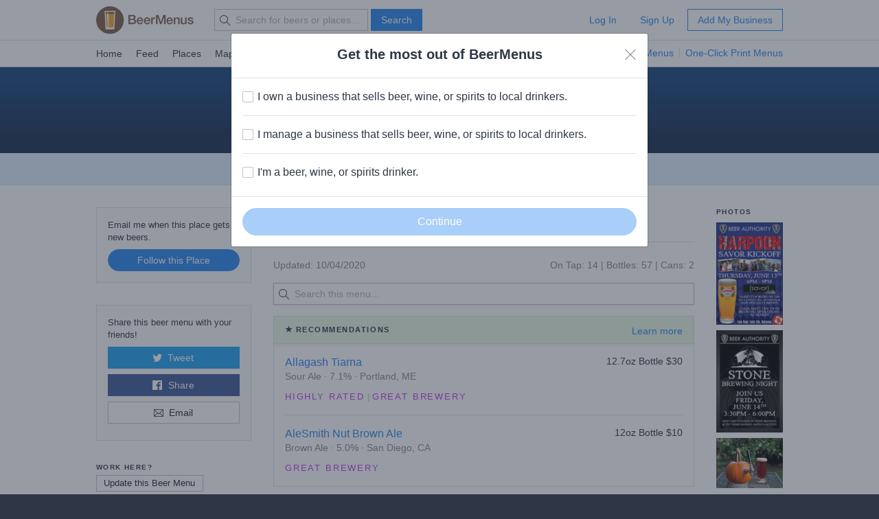

--- FILE ---
content_type: text/html; charset=utf-8
request_url: https://www.beermenus.com/places/4418-beer-authority
body_size: 8364
content:
<!DOCTYPE html>
<html>
  <head>
    
    <title>Beer Authority Bar - Beer Menu - New York, NY</title>
    <meta name="description" content="View full beer menu with prices for Beer Authority bar, including 14 taps, 57 bottles, and 2 cans." />
    <link rel="canonical" href="https://www.beermenus.com/places/4418-beer-authority" />
    <meta name="twitter:card" content="summary" />
<meta name="twitter:site" content="@BeerMenus" />
<meta name="twitter:title" content="See Beer Authority's full beer list on BeerMenus" />
<meta name="twitter:description" content="On Tap: 14 | Bottles: 57 | Cans: 2" />
<meta name="twitter:app:name:iphone" content="BeerMenus - Find Great Beer" />
<meta name="twitter:app:id:iphone" content="917882057" />
<meta name="twitter:app:url:iphone" content="beermenus://places/4418-beer-authority" />
<meta name="twitter:app:name:googleplay" content="BeerMenus - Find Great Beer">
<meta name="twitter:app:id:googleplay" content="com.beermenus.beermenus">
<meta name="twitter:image" content="https://www.beermenus.com/assets/sprites/logo.png">

      <meta property="og:url" content="https://www.beermenus.com/places/4418-beer-authority" />
<meta property="og:type" content="website" />
<meta property="og:title" content="See Beer Authority's full beer list on BeerMenus" />
<meta property="og:description" content="On Tap: 14 | Bottles: 57 | Cans: 2" />
<meta property="og:image" content="https://www.beermenus.com/assets/sprites/logo.png" />
<meta property="fb:app_id" content="102382313187511" />

    <link rel="shortcut icon" href="https://d32xt43lw1ad7n.cloudfront.net/assets/favicons/favicon-e52c4a5a63b7cfda40675c165a43dddf098171e87e90099b2fff77e99c724ca0.ico">
<link rel="icon" type="image/png" href="https://d32xt43lw1ad7n.cloudfront.net/assets/favicons/android-chrome-192x192-d5c6faf03065e82c1acc374dce618753b478bae31ca5590dc84afcbe5727d70b.png" sizes="192x192">
<link rel="icon" type="image/png" href="https://d32xt43lw1ad7n.cloudfront.net/assets/favicons/favicon-194x194-31f2bdcccb6825e63d5b57e635b438a12d92ba72a32271a12f6bf62241233c36.png" sizes="194x194">

    <link rel="stylesheet" href="https://d32xt43lw1ad7n.cloudfront.net/assets/desktop-bbab6c4f902bcd6633e6330fdbe9a115bf5da6f4d59175dbe20d2afae68a4ef7.css" media="screen" />
    <link rel="stylesheet" href="https://d32xt43lw1ad7n.cloudfront.net/assets/desktop-bundle-a8dae8a03e7ccdd91b926967217df9a2f4f00467cad0ec1ad8028e398f023d8b.css" media="screen" />
    <script src="https://d32xt43lw1ad7n.cloudfront.net/assets/desktop-bundle-8b0058516c92e0c1a3b552ea277f9d48d015b1429a267950d748e196996d000a.js" data-turbo-track="reload" type="module"></script>
    <meta name="action-cable-url" content="wss://www.beermenus.com/cable" />
    <meta name="csrf-param" content="authenticity_token" />
<meta name="csrf-token" content="S-3i08Z-DrbRLhPMmZsHdfu_0Q-JEyWAFKeMwMolNRpeQHWsho1ZZS8oxqxqomIXz8zoVozdj8bBB3OKcfDVkA" />
    
    <meta name="amplitude-key" content="439671aa444f7cd88e2dfabd7edeb7a5" />

    
    <script defer data-domain="beermenus.com" src="https://plausible.io/js/script.js"></script>
    <script src="https://challenges.cloudflare.com/turnstile/v0/api.js?onload=securityWidgetCb" defer></script>

    
  </head>
  <body class="web" style="height: auto;">
    <div data-controller="honeybadger"></div>
    
    
    <div id="header" class="header header-signed-out">
  <div class="header-main">
    <div class="content-inner">
      <div class="pure-g">
        <div class="pure-u-1-6">
          <a class="logo" href="/">BEERMENUS</a>
        </div>
          <div class="pure-u-1-3 header-search">
              <form action="/search" method="get" class="pure-form search-form">
                <label class="pure-icon pure-icon-search" for="search-input"></label>
                <input type="text" name="q" id="search-input" class="pure-input search-input"
                  placeholder="Search for beers or places..." value="">
                <button type="submit" class="pure-button pure-button-primary" id="search-button">Search</button>
              </form>
          </div>

          <div class="pure-u-1-2 header-account">
              <a rel="nofollow" class="pure-button pure-button-naked" href="/sessions/new">Log In</a>
              <a class="pure-button pure-button-naked" href="/join">Sign Up</a>
              <a class="pure-button pure-button-primary-outline" href="/places/new?ref=d_header_u2">Add My Business</a>
          </div>
      </div>
    </div>
  </div>

    <div class="header-nav">
      <div class="content-inner">
        <div class="header-browse">
          <a href="/">Home</a>
          <a href="/my_feed">Feed</a>
          <a href="/places">Places</a>
          <a href="/large_map">Map</a>
          <a href="/events">Events</a>
          <a href="/specials">Specials</a>
          <a href="/brave-new-bar">Brave New Bar</a>
        </div>

          <p class="header-help header-lp-links">
            <span class="pure-badge pure-badge-small">NEW</span>
            <a class="first pl-0 ml-tinier" href="/digital-beer-boards?ref=d_header_u2">TV Menus</a>
            <a href="/print-menus?ref=d_header_u2">One-Click Print Menus</a>
          </p>
      </div>
    </div>
</div>

    <div id="global-messages">



</div>
    
    
<div data-controller="structured-data" data-structured-data-path="/api/internal/structured_data/place/4418"></div>

<div class="content">


  <div class="splash blue text-white">
    <div class="content-inner text-center">
      <h1 class="mb-0 text-bigger">
        Beer Authority
      </h1>
      <p class="place-in mb-0 text-white" id="geo-form">
    Bar
    <span class="text-white">in</span>
    <a href="/cities/2425-new-york-ny">New York, NY</a>
</p>

      
    </div>
  </div>

    <div class="background-light-blue bb b-light-blue">
      <div class="content-inner pt-less-small pb-less-small text-center">
        <p class="mt-0 mb-0">
          🥘 We sell food to-go.
          
        </p>
      </div>
    </div>

  <div class="content-inner content-inner-surround">
    <div class="pure-g">
      <div class="pure-u-1-4 caption">
        <div class="pure-card background-light-gray mb-big">
            <p class="caption-small mb-small">Email me when this place gets new beers.</p>
          <div class="action">
            
<div class="follow-place-4418">

    <form class="x-follow" id="new_place_relationship" action="/place_relationships" accept-charset="UTF-8" data-remote="true" method="post">
      <input value="4418" autocomplete="off" type="hidden" name="place_relationship[bar_id]" id="place_relationship_bar_id" />
      <input type="hidden" name="list" id="list" value="false" autocomplete="off" />
      <button name="button" type="submit" class="pure-button pure-button-primary pure-button-round pure-button-1" data-disable-with="Following...">
        Follow this Place
</button></form></div>
          </div>
        </div>

        <div class="mb-big">
            <div class="pure-card background-light-gray" id="social-buttons">
      <p class="caption-small mb-small">Share this beer menu with your friends!</p>

      <a data-source="twitter" data-event-type="MenuSharesViaTwitter" data-bar-id="4418" class="trackable" href="https://twitter.com/intent/tweet?text=Check+out+Beer+Authority%27s+awesome+beer+list%21+&amp;original_referer=https%3A%2F%2Fwww.beermenus.com%2Fplaces%2F4418-beer-authority&amp;url=https%3A%2F%2Fwww.beermenus.com%2Fplaces%2F4418-beer-authority%3Futm_medium%3Dmenu-share%26utm_source%3Dtwitter&amp;via=BeerMenus">
  <button class="pure-button pure-button-1 pure-button-twitter mb-small">
  <span class="pure-icon button-icon button-icon-left pure-icon-twitter"></span>
    Tweet
  </button>
</a>
      <a data-source="facebook" data-event-type="MenuSharesViaFacebook" data-bar-id="4418" class="trackable" href="https://www.facebook.com/sharer/sharer.php?quote=Check+out+Beer+Authority%27s+awesome+beer+list%21+&amp;u=https%3A%2F%2Fwww.beermenus.com%2Fplaces%2F4418-beer-authority%3Futm_medium%3Dmenu-share%26utm_source%3Dfacebook&amp;redirect_uri=https%3A%2F%2Fwww.beermenus.com%2Fplaces%2F4418-beer-authority&amp;app_id=102382313187511">
  <button class="pure-button pure-button-1 pure-button-facebook mb-small">
  <span class="pure-icon button-icon button-icon-left pure-icon-facebook"></span>
    Share
  </button>
</a>
      <a data-source="email" data-event-type="MenuSharesViaEmail" data-bar-id="4418" class="trackable" href="mailto:?subject=Check out Beer Authority&#39;s beer list! &amp;body=I just saw Beer Authority&#39;s beer list on BeerMenus. It looks awesome!%0A%0A%0Ahttps://www.beermenus.com/places/4418-beer-authority?utm_campaign=social_buttons.email">
  <button class="pure-button pure-button-1 pure-button-email mb-small">
  <span class="pure-icon button-icon button-icon-left pure-icon-email"></span>
    Email
  </button>
</a>
  </div>

  <script>
//<![CDATA[
function execute_smkdzvwt() {
  
  var eventName = "Clicked Share Place";
  var platform = 'Desktop';
  var cookieName = 'clicked_social_button';

  document.querySelectorAll("#social-buttons a").forEach(button => {
    button.addEventListener('click', () => {
      // show the promo again if no clicks within 60 days
      var now = new Date();
      var time = now.getTime();
      var expireTime = time + 5184000000; // ms in 2 months
      now.setTime(expireTime);
      document.cookie = cookieName + '=true;expires=' + now.toGMTString();

      var source = button.dataset.source;
      BeerMenus.Analytics.track(eventName, {
        source: source,
        platform: platform
      });
    })
  });

}
if (document.readyState == 'loading') {
  document.addEventListener('DOMContentLoaded', execute_smkdzvwt)
} else {
  execute_smkdzvwt()
}

//]]>
</script>

        </div>

          <div class="mb-big">
            <h4 class="small-caps mb-tiny">Work here?</h4>
            <p>
              <a rel="nofollow" class="pure-button pure-button-small" href="/places/4418-beer-authority/management_requests/new">Update this Beer Menu</a>
            </p>
          </div>


        <div class="mb-big place-info">
          <h4 class="small-caps mb-small">Place Info</h4>
          <iframe width="226" height="190" frameborder="0" src="https://www.google.com/maps/embed/v1/place?key=AIzaSyA9XrASM_tPt9ELCVoZ33ZfS5lpM2Nmlew&amp;q=place_id:ChIJV_cNzKxZwokRBSm9L1iY3Vg"></iframe>

          <ul class="pure-list pure-list-short">
              <li class="pure-list-item lead-by-icon">
                <span class="pure-icon pure-icon-map"></span>
                  Bar &middot;
                <a class="trackable" data-event-type="MapClicks" data-bar-id="4418" href="https://maps.google.com/maps?q=300 West 40th Street, New York, NY 10018">300 West 40th Street, New York, NY 10018</a>
              </li>
              <li class="pure-list-item lead-by-icon">
                <span class="pure-icon pure-icon-link"></span>
                <span><a class="trackable" data-event-type="WebsiteClicks" data-bar-id="4418" href="http://www.beerauthoritynyc.com">www.beerauthority...</a></span>
              </li>
              <li class="pure-list-item lead-by-icon">
                <span class="pure-icon pure-icon-phone"></span>
                <span>(212) 510-8415</span>
              </li>
            <li class='pure-list-item lead-by-icon ml-0'><span class='pure-icon-time'></span><div class='pure-g pure-g-small-gutter'><div class='pure-u-2-5 mb-tiny'>Mon &ndash; Sun</div><div class='pure-u-3-5 mb-tiny'>11am &ndash; 12am</div></div></li>
          </ul>
        </div>

      </div>

      <div class="pure-u-5-8">
        
        

        <div id="menu" data-controller="tabs" >
          <ul class="pure-tabs mb-biggish sticky background-white pt-less-small" data-controller="sticky">
            <li class="pure-tabs-item" data-tabs-target="tab" data-action="click-&gt;tabs#change" data-hash="menu"><a href="#">Beer Menu</a></li>
            <li class="pure-tabs-item" data-tabs-target="tab" data-action="click-&gt;tabs#change" data-hash="logged">
              <a href="">
                Logged <span class="pure-tabs-count">0</span>
</a></li>            <li class="pure-tabs-item" data-tabs-target="tab" data-action="click-&gt;tabs#change" data-hash="events">
              <a href="">
                Events <span class="pure-tabs-count">0</span>
</a></li>            <li class="pure-tabs-item" data-tabs-target="tab" data-action="click-&gt;tabs#change" data-hash="claim"><a href="#">Work here?</a></li>
          </ul>

          <div class="hidden" data-tabs-target="panel" data-hash="menu">
              <div class="pure-g caption text-gray mb">
  <div class="pure-u-1-3">
    <span>Updated: 10/04/2020</span>
  </div>
  <div class="pure-u-2-3 text-right">
    On Tap: 14 <span class='soft'>|</span> Bottles: 57 <span class='soft'>|</span> Cans: 2
  </div>
</div>

              
<div id="menu-search" class="mt-0 header-search" data-controller="menu-search" data-menu-search-bar-id="4418" data-menu-search-scroll-offset="64" data-menu-search-is-edit="false" data-menu-search-buying-enabled="false" data-menu-search-edit-order="false" data-menu-search-edit-menu-version="10">
  <div class="pure-form search-form  mb ">
    <input type="text" name="query" id="query" class="pure-input pure-input-1 search-input box-shadow-light" placeholder="Search this menu..." data-menu-search-target="search" />
    <label class="pure-icon pure-icon-search"></label>
  </div>

    <div data-menu-search-target="beerTemplate" class="hidden caption pt-small pb-0 bb">
      <div class="pure-g">
        <div class="pure-u-1-2 pl-biggish mb-small">
          <strong data-ref="name" class="block mb-0"></strong>
          <span data-ref="meta" class="text-gray"></span>
        </div>
        <div class="pure-u-1-2 mb-tiny">
          <div data-ref="servings"></div>
        </div>
      </div>
    </div>

    <div data-menu-search-target="servingTemplate" class="hidden mb-tiny">
      <span data-ref="availability" class="availability">
        <span class="pure-icon pure-icon-lock hidden"></span>
        <span class="pure-icon pure-icon-announcement hidden"></span>
      </span>
      <span data-ref="details"></span>
    </div>
</div>
              

                  
  <ul class="pure-list pure-list-card pure-list-featured">
    <lh>
      <span class="pure-icon pure-icon-star"></span>
      Recommendations
      <span class="float-right caption">
        <a href="https://www.beermenus.com/blog/227-beer-recommendations-beta">Learn more</a>
      </span>
</lh>    
<li class="pure-list-item">
  <div class="pure-g">
    <div class="pure-u-2-3">
      <h3 class="mb-0 text-normal">
        
          <a href="/beers/42555-allagash-tiarna">Allagash Tiarna</a>
      </h3>
      <p class="caption text-gray mb-0">
        Sour Ale &middot 7.1% &middot Portland, ME
</p>    </div>
    <div class="pure-u-1-3">
        <p class="caption text-right mb-0">12.7oz Bottle $30</p>
    </div>
  </div>
  <div class="mt-small"><span class="text-purple caption-small small-caps small-caps-normal">Highly rated</span><span class="caption-small text-lighter-gray ml-tiny mr-tiny">|</span><span class="text-purple caption-small small-caps small-caps-normal">Great brewery</span></div>
</li>

<li class="pure-list-item">
  <div class="pure-g">
    <div class="pure-u-2-3">
      <h3 class="mb-0 text-normal">
        
          <a href="/beers/21191-alesmith-nut-brown-ale">AleSmith Nut Brown Ale</a>
      </h3>
      <p class="caption text-gray mb-0">
        Brown Ale &middot 5.0% &middot San Diego, CA
</p>    </div>
    <div class="pure-u-1-3">
        <p class="caption text-right mb-0">12oz Bottle $10</p>
    </div>
  </div>
  <div class="mt-small"><span class="text-purple caption-small small-caps small-caps-normal">Great brewery</span></div>
</li>

  </ul>


                  

  
<ul id="on_tap" data-controller="select-all" data-sortable-target="container" data-bulk-move-target="section" data-sortable-url="/places/4418-beer-authority/servings/reorder.js" data-sortable-data-key="serving_ids" class="pure-list pure-list-card">
  <lh>
    On Tap
</lh>

    
<li class="pure-list-item">
  <div class="pure-g">
    <div class="pure-u-2-3">
      <h3 class="mb-0 text-normal">
        
          <a href="/beers/380268-alewife-maps-of-reality">Alewife Maps Of Reality</a>
      </h3>
      <p class="caption text-gray mb-0">
        Session IPA &middot 5.0% &middot Long Island City, NY
</p>    </div>
    <div class="pure-u-1-3">
        <p class="caption text-right mb-0">Draft</p>
    </div>
  </div>
  
</li>

<li class="pure-list-item">
  <div class="pure-g">
    <div class="pure-u-2-3">
      <h3 class="mb-0 text-normal">
        
          <a href="/beers/123779-catskill-darbee-s-irresistible">Catskill Darbee&#39;s Irresistible</a>
      </h3>
      <p class="caption text-gray mb-0">
        American Pale Ale &middot 6.2% &middot Livingston Manor, NY
</p>    </div>
    <div class="pure-u-1-3">
        <p class="caption text-right mb-0">Draft</p>
    </div>
  </div>
  
</li>

<li class="pure-list-item">
  <div class="pure-g">
    <div class="pure-u-2-3">
      <h3 class="mb-0 text-normal">
        
          <a href="/beers/332540-city-roots-original-dry-cider">City Roots Original Dry Cider</a>
      </h3>
      <p class="caption text-gray mb-0">
        Cider &middot 4.8% &middot Boston, MA
</p>    </div>
    <div class="pure-u-1-3">
        <p class="caption text-right mb-0">Draft</p>
    </div>
  </div>
  
</li>

<li class="pure-list-item">
  <div class="pure-g">
    <div class="pure-u-2-3">
      <h3 class="mb-0 text-normal">
        
          <a href="/beers/40-delirium-tremens">Delirium Tremens</a>
      </h3>
      <p class="caption text-gray mb-0">
        Belgian Strong Ale &middot 8.5% &middot Melle, Belgium
</p>    </div>
    <div class="pure-u-1-3">
        <p class="caption text-right mb-0">12oz Draft $9</p>
    </div>
  </div>
  
</li>

<li class="pure-list-item">
  <div class="pure-g">
    <div class="pure-u-2-3">
      <h3 class="mb-0 text-normal">
        
          <a href="/beers/276247-five-boroughs-tiny-juicy">Five Boroughs Tiny Juicy</a>
      </h3>
      <p class="caption text-gray mb-0">
        Session IPA &middot 4.2% &middot Brooklyn, New York
</p>    </div>
    <div class="pure-u-1-3">
        <p class="caption text-right mb-0">Draft</p>
    </div>
  </div>
  
</li>

<li class="pure-list-item">
  <div class="pure-g">
    <div class="pure-u-2-3">
      <h3 class="mb-0 text-normal">
        
          <a href="/beers/255277-founders-solid-gold">Founders Solid Gold</a>
      </h3>
      <p class="caption text-gray mb-0">
        Premium Lager &middot 4.4% &middot Grand Rapids, MI
</p>    </div>
    <div class="pure-u-1-3">
        <p class="caption text-right mb-0">Draft</p>
    </div>
  </div>
  
</li>

<li class="pure-list-item">
  <div class="pure-g">
    <div class="pure-u-2-3">
      <h3 class="mb-0 text-normal">
        
          <a href="/beers/279665-guinness-draught">Guinness Draught</a>
      </h3>
      <p class="caption text-gray mb-0">
        Stout &middot 4.2% &middot Dublin, Ireland
</p>    </div>
    <div class="pure-u-1-3">
        <p class="caption text-right mb-0">16oz Draft $8</p>
    </div>
  </div>
  
</li>

<li class="pure-list-item">
  <div class="pure-g">
    <div class="pure-u-2-3">
      <h3 class="mb-0 text-normal">
        
          <a href="/beers/749-hofbr-u-oktoberfest-lager">Hofbräu Oktoberfest Lager</a>
      </h3>
      <p class="caption text-gray mb-0">
        Oktoberfest &middot 6.3% &middot München, Germany
</p>    </div>
    <div class="pure-u-1-3">
        <p class="caption text-right mb-0">Draft</p>
    </div>
  </div>
  
</li>

<li class="pure-list-item">
  <div class="pure-g">
    <div class="pure-u-2-3">
      <h3 class="mb-0 text-normal">
        
          <a href="/beers/332702-montauk-pumpkin-ale">Montauk Pumpkin Ale</a>
      </h3>
      <p class="caption text-gray mb-0">
        Spiced Beer &middot 5.7% &middot Montauk, NY
</p>    </div>
    <div class="pure-u-1-3">
        <p class="caption text-right mb-0">Draft</p>
    </div>
  </div>
  
</li>

<li class="pure-list-item">
  <div class="pure-g">
    <div class="pure-u-2-3">
      <h3 class="mb-0 text-normal">
        
          <a href="/beers/179479-montauk-wave-chaser">Montauk Wave Chaser</a>
      </h3>
      <p class="caption text-gray mb-0">
        IPA &middot 6.4% &middot Montauk, NY
</p>    </div>
    <div class="pure-u-1-3">
        <p class="caption text-right mb-0">Draft</p>
    </div>
  </div>
  
</li>

<li class="pure-list-item">
  <div class="pure-g">
    <div class="pure-u-2-3">
      <h3 class="mb-0 text-normal">
        
          <a href="/beers/354325-queens-blvd-of-death">Queens Blvd Of Death</a>
      </h3>
      <p class="caption text-gray mb-0">
        Double IPA &middot 9.1% &middot Queens, NY
</p>    </div>
    <div class="pure-u-1-3">
        <p class="caption text-right mb-0">Draft</p>
    </div>
  </div>
  
</li>

<li class="pure-list-item">
  <div class="pure-g">
    <div class="pure-u-2-3">
      <h3 class="mb-0 text-normal">
        
          <a href="/beers/1-radeberger-pilsner">Radeberger Pilsner</a>
      </h3>
      <p class="caption text-gray mb-0">
        Pilsner &middot 4.8% &middot Frankfurt, Hesse
</p>    </div>
    <div class="pure-u-1-3">
        <p class="caption text-right mb-0">16oz Draft $7</p>
    </div>
  </div>
  
</li>

<li class="pure-list-item">
  <div class="pure-g">
    <div class="pure-u-2-3">
      <h3 class="mb-0 text-normal">
        
          <a href="/beers/373-weihenstephaner-hefeweissbier">Weihenstephaner Hefeweissbier</a>
      </h3>
      <p class="caption text-gray mb-0">
        German Hefeweizen &middot 5.4% &middot Freising, Germany
</p>    </div>
    <div class="pure-u-1-3">
        <p class="caption text-right mb-0">16oz Draft $8</p>
    </div>
  </div>
  
</li>


</ul>

  
<ul id="bottles" data-controller="select-all" data-sortable-target="container" data-bulk-move-target="section" data-sortable-url="/places/4418-beer-authority/servings/reorder.js" data-sortable-data-key="serving_ids" class="pure-list pure-list-card">
  <lh>
    Bottles
</lh>

    
<li class="pure-list-item">
  <div class="pure-g">
    <div class="pure-u-2-3">
      <h3 class="mb-0 text-normal">
        
          <a href="/beers/21191-alesmith-nut-brown-ale">AleSmith Nut Brown Ale</a>
      </h3>
      <p class="caption text-gray mb-0">
        Brown Ale &middot 5.0% &middot San Diego, CA
</p>    </div>
    <div class="pure-u-1-3">
        <p class="caption text-right mb-0">12oz Bottle $10</p>
    </div>
  </div>
  
</li>

<li class="pure-list-item">
  <div class="pure-g">
    <div class="pure-u-2-3">
      <h3 class="mb-0 text-normal">
        
          <a href="/beers/59900-allagash-evora">Allagash Evora</a>
      </h3>
      <p class="caption text-gray mb-0">
        Sour Ale &middot 9.0% &middot Portland, ME
</p>    </div>
    <div class="pure-u-1-3">
        <p class="caption text-right mb-0">12.7oz Bottle $30</p>
    </div>
  </div>
  
</li>

<li class="pure-list-item">
  <div class="pure-g">
    <div class="pure-u-2-3">
      <h3 class="mb-0 text-normal">
        
          <a href="/beers/115485-allagash-james-julie">Allagash James &amp; Julie</a>
      </h3>
      <p class="caption text-gray mb-0">
        Oud Bruin &middot 7.7% &middot Portland, ME
</p>    </div>
    <div class="pure-u-1-3">
        <p class="caption text-right mb-0">12.7oz Bottle $30</p>
    </div>
  </div>
  
</li>

<li class="pure-list-item">
  <div class="pure-g">
    <div class="pure-u-2-3">
      <h3 class="mb-0 text-normal">
        
          <a href="/beers/29811-allagash-midnight-brett">Allagash Midnight Brett</a>
      </h3>
      <p class="caption text-gray mb-0">
        Sour Ale &middot 7.3% &middot Portland, ME
</p>    </div>
    <div class="pure-u-1-3">
        <p class="caption text-right mb-0">12oz Bottle $30</p>
    </div>
  </div>
  
</li>

<li class="pure-list-item">
  <div class="pure-g">
    <div class="pure-u-2-3">
      <h3 class="mb-0 text-normal">
        
          <a href="/beers/42555-allagash-tiarna">Allagash Tiarna</a>
      </h3>
      <p class="caption text-gray mb-0">
        Sour Ale &middot 7.1% &middot Portland, ME
</p>    </div>
    <div class="pure-u-1-3">
        <p class="caption text-right mb-0">12.7oz Bottle $30</p>
    </div>
  </div>
  
</li>

<li class="pure-list-item">
  <div class="pure-g">
    <div class="pure-u-2-3">
      <h3 class="mb-0 text-normal">
        
          <a href="/beers/821-ayinger-br-uweisse">Ayinger Bräuweisse</a>
      </h3>
      <p class="caption text-gray mb-0">
        German Hefeweizen &middot 5.1% &middot Aying, Germany
</p>    </div>
    <div class="pure-u-1-3">
        <p class="caption text-right mb-0">11.2oz Bottle $9</p>
    </div>
  </div>
  
</li>

<li class="pure-list-item">
  <div class="pure-g">
    <div class="pure-u-2-3">
      <h3 class="mb-0 text-normal">
        
          <a href="/beers/925-ayinger-celebrator">Ayinger Celebrator</a>
      </h3>
      <p class="caption text-gray mb-0">
        Doppelbock &middot 6.7% &middot Aying, Germany
</p>    </div>
    <div class="pure-u-1-3">
        <p class="caption text-right mb-0">12oz Bottle $10</p>
    </div>
  </div>
  
</li>

<li class="pure-list-item">
  <div class="pure-g">
    <div class="pure-u-2-3">
      <h3 class="mb-0 text-normal">
        
          <a href="/beers/89-belgian-golden-ale">Belgian Golden Ale</a>
      </h3>
      <p class="caption text-gray mb-0">
        Belgian Strong Ale &middot 8.5% &middot Breendonk-Puurs
</p>    </div>
    <div class="pure-u-1-3">
        <p class="caption text-right mb-0">11oz Bottle $10</p>
    </div>
  </div>
  
</li>

<li class="pure-list-item">
  <div class="pure-g">
    <div class="pure-u-2-3">
      <h3 class="mb-0 text-normal">
        
          <a href="/beers/25307-bosteels-pauwel-kwak">Bosteels Pauwel Kwak</a>
      </h3>
      <p class="caption text-gray mb-0">
        Belgian Strong Ale &middot 8.4% &middot Buggenhout, Belgium
</p>    </div>
    <div class="pure-u-1-3">
        <p class="caption text-right mb-0">11oz Bottle $11</p>
    </div>
  </div>
  
</li>

<li class="pure-list-item">
  <div class="pure-g">
    <div class="pure-u-2-3">
      <h3 class="mb-0 text-normal">
        
          <a href="/beers/383056-bosteels-tripel-karmeleit">Bosteels Tripel Karmeleit</a>
      </h3>
      <p class="caption text-gray mb-0">
        Tripel &middot 8.0% &middot Buggenhout, Belgium
</p>    </div>
    <div class="pure-u-1-3">
        <p class="caption text-right mb-0">11oz Bottle $11</p>
    </div>
  </div>
  
</li>

<li class="pure-list-item">
  <div class="pure-g">
    <div class="pure-u-2-3">
      <h3 class="mb-0 text-normal">
        
          <a href="/beers/171504-brooklyn-black-ops-2016">Brooklyn Black Ops 2016</a>
      </h3>
      <p class="caption text-gray mb-0">
        Imperial Stout &middot 10.7% &middot New York, NY
</p>    </div>
    <div class="pure-u-1-3">
        <p class="caption text-right mb-0">25oz Bottle $45</p>
    </div>
  </div>
  
</li>

<li class="pure-list-item">
  <div class="pure-g">
    <div class="pure-u-2-3">
      <h3 class="mb-0 text-normal">
        
          <a href="/beers/52346-bruery-sucre">Bruery Sucre</a>
      </h3>
      <p class="caption text-gray mb-0">
        Old Ale &middot 16.9% &middot Placentia, CA
</p>    </div>
    <div class="pure-u-1-3">
        <p class="caption text-right mb-0">25.4oz Bottle $65</p>
        <p class="caption text-right mb-0">25oz Bottle $65</p>
    </div>
  </div>
  
</li>

<li class="pure-list-item">
  <div class="pure-g">
    <div class="pure-u-2-3">
      <h3 class="mb-0 text-normal">
        
          <a href="/beers/9-bud-light">Bud Light</a>
      </h3>
      <p class="caption text-gray mb-0">
        Lager &middot 4.2% &middot St. Louis, MO
</p>    </div>
    <div class="pure-u-1-3">
        <p class="caption text-right mb-0">12oz Bottle $7</p>
    </div>
  </div>
  
</li>

<li class="pure-list-item">
  <div class="pure-g">
    <div class="pure-u-2-3">
      <h3 class="mb-0 text-normal">
        
          <a href="/beers/8-budweiser">Budweiser</a>
      </h3>
      <p class="caption text-gray mb-0">
        Lager &middot 5.0% &middot St. Louis, MO
</p>    </div>
    <div class="pure-u-1-3">
        <p class="caption text-right mb-0">12oz Bottle $7</p>
    </div>
  </div>
  
</li>

<li class="pure-list-item">
  <div class="pure-g">
    <div class="pure-u-2-3">
      <h3 class="mb-0 text-normal">
        
          <a href="/beers/6379-cascade-kriek">Cascade Kriek</a>
      </h3>
      <p class="caption text-gray mb-0">
        Flanders Red Ale &middot 6.6% &middot Portland, OR
</p>    </div>
    <div class="pure-u-1-3">
        <p class="caption text-right mb-0">9oz Bottle $55</p>
    </div>
  </div>
  
</li>

<li class="pure-list-item">
  <div class="pure-g">
    <div class="pure-u-2-3">
      <h3 class="mb-0 text-normal">
        
          <a href="/beers/28536-chimay-cinq-cents-white">Chimay Cinq Cents (White)</a>
      </h3>
      <p class="caption text-gray mb-0">
        Tripel &middot 8.0% &middot Baileux, Belgium
</p>    </div>
    <div class="pure-u-1-3">
        <p class="caption text-right mb-0">11oz Bottle $11</p>
    </div>
  </div>
  
</li>

<li class="pure-list-item">
  <div class="pure-g">
    <div class="pure-u-2-3">
      <h3 class="mb-0 text-normal">
        
          <a href="/beers/367568-chimay-grande-r-serve-blue">Chimay Grande Réserve (Blue)</a>
      </h3>
      <p class="caption text-gray mb-0">
        Quadrupel &middot 9.0% &middot Baileux, Belgium
</p>    </div>
    <div class="pure-u-1-3">
        <p class="caption text-right mb-0">11oz Bottle $12</p>
    </div>
  </div>
  
</li>

<li class="pure-list-item">
  <div class="pure-g">
    <div class="pure-u-2-3">
      <h3 class="mb-0 text-normal">
        
          <a href="/beers/24191-chimay-premiere-red">Chimay Premiere (Red)</a>
      </h3>
      <p class="caption text-gray mb-0">
        Dubbel &middot 7.0% &middot Baileux, Belgium
</p>    </div>
    <div class="pure-u-1-3">
        <p class="caption text-right mb-0">11oz Bottle $12</p>
    </div>
  </div>
  
</li>

<li class="pure-list-item">
  <div class="pure-g">
    <div class="pure-u-2-3">
      <h3 class="mb-0 text-normal">
        
          <a href="/beers/512-corona">Corona</a>
      </h3>
      <p class="caption text-gray mb-0">
        Mexican Lager &middot 4.6% &middot Anáhuac, México
</p>    </div>
    <div class="pure-u-1-3">
        <p class="caption text-right mb-0">12oz Bottle $8</p>
    </div>
  </div>
  
</li>

<li class="pure-list-item">
  <div class="pure-g">
    <div class="pure-u-2-3">
      <h3 class="mb-0 text-normal">
        
          <a href="/beers/439758-crabbie-s-alcoholic-ginger-beer">Crabbie&#39;s Alcoholic Ginger Beer</a>
      </h3>
      <p class="caption text-gray mb-0">
        Malt Beverage &middot 4.8% &middot Glasgow, Scotland
</p>    </div>
    <div class="pure-u-1-3">
        <p class="caption text-right mb-0">11oz Bottle $10</p>
    </div>
  </div>
  
</li>


    <li class="pure-list-item pure-list-item-more">
      <a class="bottles block text-center" data-remote="true" href="/places/4418-beer-authority?op=1&amp;section_id=10">
        View all Bottles
        <span class="pure-icon pure-icon-arrow-down"></span>
</a>      <span class="loading"></span>
    </li>
</ul>

  
<ul id="cans" data-controller="select-all" data-sortable-target="container" data-bulk-move-target="section" data-sortable-url="/places/4418-beer-authority/servings/reorder.js" data-sortable-data-key="serving_ids" class="pure-list pure-list-card">
  <lh>
    Cans
</lh>

    
<li class="pure-list-item">
  <div class="pure-g">
    <div class="pure-u-2-3">
      <h3 class="mb-0 text-normal">
        
          <a href="/beers/6072-harpoon-ufo-white">Harpoon UFO White</a>
      </h3>
      <p class="caption text-gray mb-0">
        Witbier &middot 4.8% &middot Boston, MA
</p>    </div>
    <div class="pure-u-1-3">
        <p class="caption text-right mb-0">12oz Can $8</p>
    </div>
  </div>
  
</li>

<li class="pure-list-item">
  <div class="pure-g">
    <div class="pure-u-2-3">
      <h3 class="mb-0 text-normal">
        
          <a href="/beers/212700-sixpoint-the-crisp-pilz">Sixpoint The Crisp Pilz</a>
      </h3>
      <p class="caption text-gray mb-0">
        Pilsner &middot 5.4% &middot Brooklyn, NY
</p>    </div>
    <div class="pure-u-1-3">
        <p class="caption text-right mb-0">12oz Can $8</p>
    </div>
  </div>
  
</li>


</ul>

  
<ul id="cider" data-controller="select-all" data-sortable-target="container" data-bulk-move-target="section" data-sortable-url="/places/4418-beer-authority/servings/reorder.js" data-sortable-data-key="serving_ids" class="pure-list pure-list-card">
  <lh>
    Cider
</lh>

    
<li class="pure-list-item">
  <div class="pure-g">
    <div class="pure-u-2-3">
      <h3 class="mb-0 text-normal">
        
          <a href="/beers/13237-crispin-original">Crispin Original</a>
      </h3>
      <p class="caption text-gray mb-0">
        Cider &middot 5.0% &middot Colfax, CA
</p>    </div>
    <div class="pure-u-1-3">
        <p class="caption text-right mb-0">12oz Bottle $8</p>
    </div>
  </div>
  
</li>

<li class="pure-list-item">
  <div class="pure-g">
    <div class="pure-u-2-3">
      <h3 class="mb-0 text-normal">
        
          <a href="/beers/48318-crispin-pacific-pear-cider">Crispin Pacific Pear Cider</a>
      </h3>
      <p class="caption text-gray mb-0">
        Cider &middot 4.5% &middot Colfax, CA
</p>    </div>
    <div class="pure-u-1-3">
        <p class="caption text-right mb-0">12oz Bottle $8</p>
    </div>
  </div>
  
</li>

<li class="pure-list-item">
  <div class="pure-g">
    <div class="pure-u-2-3">
      <h3 class="mb-0 text-normal">
        
          <a href="/beers/379-magners-irish-cider">Magners Irish Cider</a>
      </h3>
      <p class="caption text-gray mb-0">
        Cider &middot 4.5% &middot County of Herefordshire, UK
</p>    </div>
    <div class="pure-u-1-3">
        <p class="caption text-right mb-0">12oz Bottle $8</p>
    </div>
  </div>
  
</li>


</ul>




              
  <div class="pure-msg text-center">
    <h3 class="mb-small">Own or manage a bar, restaurant, or beer store?</h3>
    <a class="pure-button pure-button-small" href="/places/new?ref=place930">Create a Page for My Business</a>
  </div>


</div>

          <div class="hidden" data-tabs-target="panel" data-hash="logged">
              <div class="pure-msg pure-msg-empty">
                <span class="pure-icon pure-icon-comments"></span>
                <p class="mb-0">No beers logged at this place recently.</p>
              </div>
</div>
          <div class="hidden" data-tabs-target="panel" data-hash="events">
              <div class="pure-msg pure-msg-empty">
                <span class="pure-icon pure-icon-ticket"></span>
                <p class="mb-0">No upcoming events.</p>
              </div>
</div>
          <div class="hidden" data-tabs-target="panel" data-hash="claim">
            <p>
              <a class="pure-button pure-button-round pure-button-primary-outline" rel="nofollow" href="/places/4418-beer-authority/management_requests/new">Update this Beer Menu</a>
            </p>
</div>        </div>
      </div>

      <div class="pure-u-1-8">
        <h4 class="small-caps mb-small">photos</h4>
            <div class="photo mb-small">
              <a href="/place_photos/3030"><img class="pure-img" src="https://d2sochvv0rudri.cloudfront.net/place_photos/3030/thumb_beer-authority.jpg" /></a>
            </div>
            <div class="photo mb-small">
              <a href="/place_photos/3032"><img class="pure-img" src="https://d2sochvv0rudri.cloudfront.net/place_photos/3032/thumb_beer-authority.jpg" /></a>
            </div>
            <div class="photo mb-small">
              <a href="/place_photos/3594"><img class="pure-img" src="https://d2sochvv0rudri.cloudfront.net/place_photos/3594/thumb_beer-authority.jpg" /></a>
            </div>
            <div class="photo mb-small">
              <a href="/place_photos/3644"><img class="pure-img" src="https://d2sochvv0rudri.cloudfront.net/place_photos/3644/thumb_beer-authority.jpg" /></a>
            </div>
            <div class="photo mb-small">
              <a href="/place_photos/3787"><img class="pure-img" src="https://d2sochvv0rudri.cloudfront.net/place_photos/3787/thumb_beer-authority.jpg" /></a>
            </div>
            <div class="photo mb-small">
              <a href="/place_photos/3788"><img class="pure-img" src="https://d2sochvv0rudri.cloudfront.net/place_photos/3788/thumb_beer-authority.jpg" /></a>
            </div>
            <div class="photo mb-small">
              <a href="/place_photos/3789"><img class="pure-img" src="https://d2sochvv0rudri.cloudfront.net/place_photos/3789/thumb_beer-authority.jpg" /></a>
            </div>
            <div class="photo mb-small">
              <a href="/place_photos/3790"><img class="pure-img" src="https://d2sochvv0rudri.cloudfront.net/place_photos/3790/thumb_beer-authority.png" /></a>
            </div>
      </div>

    </div>
  </div>

</div>

<div class="modal-container"></div>



<script>
//<![CDATA[
function execute_wmznicux() {
  
  document.querySelector(".x-promo")?.addEventListener("click", () => {
   BeerMenus.Analytics.track("Clicked pro promo", {
     "pro promo page": "Menu page chalkboard",
   });
 });

}
if (document.readyState == 'loading') {
  document.addEventListener('DOMContentLoaded', execute_wmznicux)
} else {
  execute_wmznicux()
}

//]]>
</script>
    

    <div class="footer caption ">

    <div class="content-inner">
      <div class="pure-g">
        <div class="pure-u-1-4">
          <h4 class="small-caps mb-small">Info</h4>
          <ul class="pure-list pure-list-naked">
            <li class="pure-list-item"><a href="/about">About</a></li>
            <li class="pure-list-item"><a href="/careers">Careers</a></li>
            <li class="pure-list-item"><a href="/contact">Contact</a></li>
            <li class="pure-list-item"><a href="https://help.beermenus.com/">Help Center</a></li>
            <li class="pure-list-item"><a href="/press">Press</a></li>
            <li class="pure-list-item"><a href="/cities">Cities</a></li>
            <li class="pure-list-item"><a href="/recruit?ref=footer">Recruit a Business</a></li>
          </ul>
        </div>

        <div class="pure-u-1-4">
            <h4 class="small-caps mb-small">I sell craft beer.</h4>
            <a class="pure-button pure-button-round pure-button-primary-outline pure-button-small" href="/places/new?ref=footer_781">Add my business</a>

          <h4 class="small-caps mt mb-small">For Breweries</h4>
          <ul class="pure-list pure-list-naked mb-0">
            <li class="pure-list-item"><a href="https://www.beermenus.com/blog/261-untappd-for-business-alternative-beermenus?ref=d_footer_for_breweries">BeerMenus vs Untappd for Business</a></li>
          </ul>

          <h4 class="small-caps mt mb-small">Stats</h4>
          <ul class="pure-list pure-list-naked">
            <li class="pure-list-item"><span>56,695 Places</span></li>
            <li class="pure-list-item"><span>431,536 Beers</span></li>
            <li class="pure-list-item"><span>54 Events</span></li>
          </ul>
        </div>

        <div class="pure-u-1-4">
          <h4 class="small-caps mb-small">Stay in touch</h4>
          <ul class="pure-list pure-list-naked">
            <li class="pure-list-item">
              <a href="https://www.facebook.com/beermenus">Facebook</a>
            </li>
            <li class="pure-list-item">
              <a href="https://www.twitter.com/beermenus">Twitter</a>
            </li>
            <li class="pure-list-item">
              <a href="http://www.instagram.com/beermenus">Instagram</a>
            </li>
          </ul>
        </div>

        <div class="pure-u-1-4">
          <h4 class="small-caps mb-small">iPhone App</h4>
          <a class="app-store-link" href="https://itunes.apple.com/app/apple-store/id917882057?pt=106837806&amp;ct=d-footer&amp;mt=8">Download on the App Store</a>

          <h4 class="small-caps mt-big mb-small">Android App</h4>
          <a class="footer-link" href="https://play.google.com/store/apps/details?id=com.beermenus.beermenus">Download on the Google Play Store</a>
        </div>
      </div>
    </div>

  <div class="copyright">
    <div class="content-inner">
      <span>&copy; 2025 BeerMenus</span>
      &middot; <a rel="nofollow" href="/terms">Terms</a>
      &middot; <a rel="nofollow" href="/privacy">Privacy</a>
    </div>
  </div>

</div>

    
    
    

<div class="modal fade" id="customer-type-survey" tabindex="-1" role="dialog" aria-labelledby="">
  <div class="modal-dialog" role="document">
    <div class="modal-content">

      <div class="modal-header text-center">
        <h2 class="mb-tiny">Get the most out of BeerMenus</h2>

        <button type="button" class="close" data-dismiss="modal" aria-label="Close">
          <span class="pure-icon pure-icon-close"></span>
        </button>
      </div>

        <form id="user-type-survey" action="/survey_response" accept-charset="UTF-8" method="post"><input type="hidden" name="authenticity_token" value="FIWJ_-b0Fz-uTpTWaUz6hgtPcPyFCsP8XfZ9NiqdDtDIE996yNnramlEUd89qC8UE7fXmFoPSdguq_LF_uylyA" autocomplete="off" />
          <input type="hidden" name="survey" id="survey" value="user_type_logged_out" autocomplete="off" />
          <div class="modal-body">
            <div class="pure-form">
              <div class="pure-checkbox">
  <input type="checkbox" name="user[segments][user_type][]" id="user_type_owner" value="owner" />
  <label for="user_type_owner">I own a business that sells beer, wine, or spirits to local drinkers.</label>
</div>

<hr class="pure-divider">
<div class="pure-checkbox">
  <input type="checkbox" name="user[segments][user_type][]" id="user_type_manager" value="manager" />
  <label for="user_type_manager">I manage a business that sells beer, wine, or spirits to local drinkers.</label>
</div>

<hr class="pure-divider">
<div class="pure-checkbox">
  <input type="checkbox" name="user[segments][user_type][]" id="user_type_drinker" value="drinker" />
  <label for="user_type_drinker">I&#39;m a beer, wine, or spirits drinker.</label>
</div>
            </div>
          </div>
          <div class="modal-footer">
            <input type="submit" name="commit" value="Continue" data-disable-with="Saving..." id="user_type_save_button" class="disabled pure-button pure-button-round pure-button-primary pure-button-big pure-button-1" />
          </div>
</form>    </div>
  </div>
</div>

<script>
//<![CDATA[
function execute_orjcykau() {
  
  function execute_gwdtcfnz() {
  
    $("#customer-type-survey").modal()

}
if (window.jQuery) {
  execute_gwdtcfnz()
} else {
  document.documentElement.addEventListener("jquery:available", execute_gwdtcfnz)
}
  document.querySelectorAll(".pure-checkbox input[type=checkbox]").forEach(item => {
  item.addEventListener("change", (e) => {
    if (e.target.checked) {
      document.querySelector("#user_type_save_button").classList.remove("disabled")
      document.querySelector("#user_type_save_button").disabled = false
    } else {
      document.querySelector("#user_type_save_button").classList.add("disabled")
      document.querySelector("#user_type_save_button").disabled = true
    }
  })
})


  document.querySelector(".modal-content button.close").addEventListener("click", () => {
    var future = new Date();
    future.setDate(future.getDate() + 7);
    var cookie_string = "user_type_logged_out=disable; expires="+future.toUTCString()+ "; path=/";
    document.cookie = cookie_string;
  });

}
if (document.readyState == 'loading') {
  document.addEventListener('DOMContentLoaded', execute_orjcykau)
} else {
  execute_orjcykau()
}

//]]>
</script>
    
    
    <div id="sortable-mirror-wrapper" class="sortable"></div>

</body></html>


--- FILE ---
content_type: text/html; charset=utf-8
request_url: https://www.beermenus.com/api/internal/structured_data/place/4418
body_size: 827
content:
<script type="application/ld+json">
  {"@context":"https://schema.org","@type":"BarOrPub","@id":"https://www.beermenus.com/places/4418-beer-authority","name":"Beer Authority","address":{"@type":"PostalAddress","streetAddress":"300 West 40th Street","addressLocality":"New York","addressRegion":"NY","postalCode":"10018","addressCountry":"United States"},"url":"https://www.beermenus.com/places/4418-beer-authority","menu":"https://www.beermenus.com/places/4418-beer-authority","geo":{"@type":"GeoCoordinates","latitude":40.7559338,"longitude":-73.9911822},"openingHoursSpecification":[{"@type":"OpeningHoursSpecification","dayOfWeek":["Monday"],"opens":"11am","closes":"12am"},{"@type":"OpeningHoursSpecification","dayOfWeek":["Tuesday"],"opens":"11am","closes":"12am"},{"@type":"OpeningHoursSpecification","dayOfWeek":["Wednesday"],"opens":"11am","closes":"12am"},{"@type":"OpeningHoursSpecification","dayOfWeek":["Thursday"],"opens":"11am","closes":"12am"},{"@type":"OpeningHoursSpecification","dayOfWeek":["Friday"],"opens":"11am","closes":"12am"},{"@type":"OpeningHoursSpecification","dayOfWeek":["Saturday"],"opens":"11am","closes":"12am"},{"@type":"OpeningHoursSpecification","dayOfWeek":["Sunday"],"opens":"11am","closes":"12am"}],"image":["https://d2sochvv0rudri.cloudfront.net/place_photos/3030/beer-authority.jpg","https://d2sochvv0rudri.cloudfront.net/place_photos/3032/beer-authority.jpg","https://d2sochvv0rudri.cloudfront.net/place_photos/3594/beer-authority.jpg","https://d2sochvv0rudri.cloudfront.net/place_photos/3644/beer-authority.jpg","https://d2sochvv0rudri.cloudfront.net/place_photos/3787/beer-authority.jpg","https://d2sochvv0rudri.cloudfront.net/place_photos/3788/beer-authority.jpg","https://d2sochvv0rudri.cloudfront.net/place_photos/3789/beer-authority.jpg","https://d2sochvv0rudri.cloudfront.net/place_photos/3790/beer-authority.png"],"telephone":"(212) 510-8415","sameAs":"http://www.beerauthoritynyc.com"}
</script>

--- FILE ---
content_type: application/javascript
request_url: https://d32xt43lw1ad7n.cloudfront.net/assets/chunk-5WKSAYZO-1-5.digested.js
body_size: 4699
content:
import{a as D,b as S}from"./chunk-W3OKZJ6I-1-5.digested.js";import{f as m}from"./chunk-PZY2T7DK-1-5.digested.js";var y=m((Y,E)=>{(function(a,l){typeof define=="function"&&define.amd?define(["ev-emitter/ev-emitter","fizzy-ui-utils/utils"],function(s,h){return l(a,s,h)}):typeof E=="object"&&E.exports?E.exports=l(a,D(),S()):a.InfiniteScroll=l(a,a.EvEmitter,a.fizzyUIUtils)})(window,function(l,s,h){var r=l.jQuery,f={};function i(t,n){var u=h.getQueryElement(t);if(!u){console.error("Bad element for InfiniteScroll: "+(u||t));return}if(t=u,t.infiniteScrollGUID){var p=f[t.infiniteScrollGUID];return p.option(n),p}this.element=t,this.options=h.extend({},i.defaults),this.option(n),r&&(this.$element=r(this.element)),this.create()}i.defaults={},i.create={},i.destroy={};var c=i.prototype;h.extend(c,s.prototype);var e=0;c.create=function(){var t=this.guid=++e;this.element.infiniteScrollGUID=t,f[t]=this,this.pageIndex=1,this.loadCount=0,this.updateGetPath();var n=this.getPath&&this.getPath();if(!n){console.error("Disabling InfiniteScroll");return}this.updateGetAbsolutePath(),this.log("initialized",[this.element.className]),this.callOnInit();for(var u in i.create)i.create[u].call(this)},c.option=function(t){h.extend(this.options,t)},c.callOnInit=function(){var t=this.options.onInit;t&&t.call(this,this)},c.dispatchEvent=function(t,n,u){this.log(t,u);var p=n?[n].concat(u):u;if(this.emitEvent(t,p),!(!r||!this.$element)){t+=".infiniteScroll";var g=t;if(n){var v=r.Event(n);v.type=t,g=v}this.$element.trigger(g,u)}};var o={initialized:function(t){return"on "+t},request:function(t){return"URL: "+t},load:function(t,n){return(t.title||"")+". URL: "+n},error:function(t,n){return t+". URL: "+n},append:function(t,n,u){return u.length+" items. URL: "+n},last:function(t,n){return"URL: "+n},history:function(t,n){return"URL: "+n},pageIndex:function(t,n){return"current page determined to be: "+t+" from "+n}};c.log=function(t,n){if(!!this.options.debug){var u="[InfiniteScroll] "+t,p=o[t];p&&(u+=". "+p.apply(this,n)),console.log(u)}},c.updateMeasurements=function(){this.windowHeight=l.innerHeight;var t=this.element.getBoundingClientRect();this.top=t.top+l.pageYOffset},c.updateScroller=function(){var t=this.options.elementScroll;if(!t){this.scroller=l;return}if(this.scroller=t===!0?this.element:h.getQueryElement(t),!this.scroller)throw"Unable to find elementScroll: "+t},c.updateGetPath=function(){var t=this.options.path;if(!t){console.error("InfiniteScroll path option required. Set as: "+t);return}var n=typeof t;if(n=="function"){this.getPath=t;return}var u=n=="string"&&t.match("{{#}}");if(u){this.updateGetPathTemplate(t);return}this.updateGetPathSelector(t)},c.updateGetPathTemplate=function(t){this.getPath=function(){var g=this.pageIndex+1;return t.replace("{{#}}",g)}.bind(this);var n=t.replace("{{#}}","(\\d\\d?\\d?)"),u=new RegExp(n),p=location.href.match(u);p&&(this.pageIndex=parseInt(p[1],10),this.log("pageIndex",[this.pageIndex,"template string"]))};var d=[/^(.*?\/?page\/?)(\d\d?\d?)(.*?$)/,/^(.*?\/?\?page=)(\d\d?\d?)(.*?$)/,/(.*?)(\d\d?\d?)(?!.*\d)(.*?$)/];return c.updateGetPathSelector=function(t){var n=document.querySelector(t);if(!n){console.error("Bad InfiniteScroll path option. Next link not found: "+t);return}for(var u=n.getAttribute("href"),p,g,v=0;u&&v<d.length;v++){g=d[v];var b=u.match(g);if(b){p=b.slice(1);break}}if(!p){console.error("InfiniteScroll unable to parse next link href: "+u);return}this.isPathSelector=!0,this.getPath=function(){var k=this.pageIndex+1;return p[0]+k+p[2]}.bind(this),this.pageIndex=parseInt(p[1],10)-1,this.log("pageIndex",[this.pageIndex,"next link"])},c.updateGetAbsolutePath=function(){var t=this.getPath(),n=t.match(/^http/)||t.match(/^\//);if(n){this.getAbsolutePath=this.getPath;return}var u=location.pathname,p=u.substring(0,u.lastIndexOf("/"));this.getAbsolutePath=function(){return p+"/"+this.getPath()}},i.create.hideNav=function(){var t=h.getQueryElement(this.options.hideNav);!t||(t.style.display="none",this.nav=t)},i.destroy.hideNav=function(){this.nav&&(this.nav.style.display="")},c.destroy=function(){this.allOff();for(var t in i.destroy)i.destroy[t].call(this);delete this.element.infiniteScrollGUID,delete f[this.guid]},i.throttle=function(t,n){n=n||200;var u,p;return function(){var g=+new Date,v=arguments,b=function(){u=g,t.apply(this,v)}.bind(this);u&&g<u+n?(clearTimeout(p),p=setTimeout(b,n)):b()}},i.data=function(t){t=h.getQueryElement(t);var n=t&&t.infiniteScrollGUID;return n&&f[n]},i.setJQuery=function(t){r=t},h.htmlInit(i,"infinite-scroll"),r&&r.bridget&&r.bridget("infiniteScroll",i),i})});var z=m((G,P)=>{(function(a,l){typeof define=="function"&&define.amd?define(["./core"],function(s){return l(a,s)}):typeof P=="object"&&P.exports?P.exports=l(a,y()):l(a,a.InfiniteScroll)})(window,function(l,s){var h=s.prototype;s.defaults.loadOnScroll=!0,s.defaults.checkLastPage=!0,s.defaults.responseType="document",s.create.pageLoad=function(){this.canLoad=!0,this.on("scrollThreshold",this.onScrollThresholdLoad),this.on("load",this.checkLastPage),this.options.outlayer&&this.on("append",this.onAppendOutlayer)},h.onScrollThresholdLoad=function(){this.options.loadOnScroll&&this.loadNextPage()},h.loadNextPage=function(){if(!(this.isLoading||!this.canLoad)){var e=this.getAbsolutePath();this.isLoading=!0;var o=function(t){this.onPageLoad(t,e)}.bind(this),d=function(t){this.onPageError(t,e)}.bind(this);c(e,this.options.responseType,o,d),this.dispatchEvent("request",null,[e])}},h.onPageLoad=function(e,o){return this.options.append||(this.isLoading=!1),this.pageIndex++,this.loadCount++,this.dispatchEvent("load",null,[e,o]),this.appendNextPage(e,o),e},h.appendNextPage=function(e,o){var d=this.options.append,t=this.options.responseType=="document";if(!(!t||!d)){var n=e.querySelectorAll(d),u=r(n),p=function(){this.appendItems(n,u),this.isLoading=!1,this.dispatchEvent("append",null,[e,o,n])}.bind(this);this.options.outlayer?this.appendOutlayerItems(u,p):p()}},h.appendItems=function(e,o){!e||!e.length||(o=o||r(e),f(o),this.element.appendChild(o))};function r(e){for(var o=document.createDocumentFragment(),d=0;e&&d<e.length;d++)o.appendChild(e[d]);return o}function f(e){for(var o=e.querySelectorAll("script"),d=0;d<o.length;d++){var t=o[d],n=document.createElement("script");i(t,n),n.innerHTML=t.innerHTML,t.parentNode.replaceChild(n,t)}}function i(e,o){for(var d=e.attributes,t=0;t<d.length;t++){var n=d[t];o.setAttribute(n.name,n.value)}}h.appendOutlayerItems=function(e,o){var d=s.imagesLoaded||l.imagesLoaded;if(!d){console.error("[InfiniteScroll] imagesLoaded required for outlayer option"),this.isLoading=!1;return}d(e,o)},h.onAppendOutlayer=function(e,o,d){this.options.outlayer.appended(d)},h.checkLastPage=function(e,o){var d=this.options.checkLastPage;if(!!d){var t=this.options.path;if(typeof t=="function"){var n=this.getPath();if(!n){this.lastPageReached(e,o);return}}var u;if(typeof d=="string"?u=d:this.isPathSelector&&(u=t),!(!u||!e.querySelector)){var p=e.querySelector(u);p||this.lastPageReached(e,o)}}},h.lastPageReached=function(e,o){this.canLoad=!1,this.dispatchEvent("last",null,[e,o])},h.onPageError=function(e,o){return this.isLoading=!1,this.canLoad=!1,this.dispatchEvent("error",null,[e,o]),e},s.create.prefill=function(){if(!!this.options.prefill){var e=this.options.append;if(!e){console.error("append option required for prefill. Set as :"+e);return}this.updateMeasurements(),this.updateScroller(),this.isPrefilling=!0,this.on("append",this.prefill),this.once("error",this.stopPrefill),this.once("last",this.stopPrefill),this.prefill()}},h.prefill=function(){var e=this.getPrefillDistance();this.isPrefilling=e>=0,this.isPrefilling?(this.log("prefill"),this.loadNextPage()):this.stopPrefill()},h.getPrefillDistance=function(){return this.options.elementScroll?this.scroller.clientHeight-this.scroller.scrollHeight:this.windowHeight-this.element.clientHeight},h.stopPrefill=function(){this.log("stopPrefill"),this.off("append",this.prefill)};function c(e,o,d,t){var n=new XMLHttpRequest;n.open("GET",e,!0),n.responseType=o||"",n.setRequestHeader("X-Requested-With","XMLHttpRequest"),n.onload=function(){if(n.status==200)d(n.response);else{var u=new Error(n.statusText);t(u)}},n.onerror=function(){var u=new Error("Network error requesting "+e);t(u)},n.send()}return s})});var A=m((M,H)=>{(function(a,l){typeof define=="function"&&define.amd?define(["./core","fizzy-ui-utils/utils"],function(s,h){return l(a,s,h)}):typeof H=="object"&&H.exports?H.exports=l(a,y(),S()):l(a,a.InfiniteScroll,a.fizzyUIUtils)})(window,function(l,s,h){var r=s.prototype;return s.defaults.scrollThreshold=400,s.create.scrollWatch=function(){this.pageScrollHandler=this.onPageScroll.bind(this),this.resizeHandler=this.onResize.bind(this);var f=this.options.scrollThreshold,i=f||f===0;i&&this.enableScrollWatch()},s.destroy.scrollWatch=function(){this.disableScrollWatch()},r.enableScrollWatch=function(){this.isScrollWatching||(this.isScrollWatching=!0,this.updateMeasurements(),this.updateScroller(),this.on("last",this.disableScrollWatch),this.bindScrollWatchEvents(!0))},r.disableScrollWatch=function(){!this.isScrollWatching||(this.bindScrollWatchEvents(!1),delete this.isScrollWatching)},r.bindScrollWatchEvents=function(f){var i=f?"addEventListener":"removeEventListener";this.scroller[i]("scroll",this.pageScrollHandler),l[i]("resize",this.resizeHandler)},r.onPageScroll=s.throttle(function(){var f=this.getBottomDistance();f<=this.options.scrollThreshold&&this.dispatchEvent("scrollThreshold")}),r.getBottomDistance=function(){return this.options.elementScroll?this.getElementBottomDistance():this.getWindowBottomDistance()},r.getWindowBottomDistance=function(){var f=this.top+this.element.clientHeight,i=l.pageYOffset+this.windowHeight;return f-i},r.getElementBottomDistance=function(){var f=this.scroller.scrollHeight,i=this.scroller.scrollTop+this.scroller.clientHeight;return f-i},r.onResize=function(){this.updateMeasurements()},h.debounceMethod(s,"onResize",150),s})});var R=m((N,x)=>{(function(a,l){typeof define=="function"&&define.amd?define(["./core","fizzy-ui-utils/utils"],function(s,h){return l(a,s,h)}):typeof x=="object"&&x.exports?x.exports=l(a,y(),S()):l(a,a.InfiniteScroll,a.fizzyUIUtils)})(window,function(l,s,h){var r=s.prototype;s.defaults.history="replace";var f=document.createElement("a");return s.create.history=function(){if(!!this.options.history){f.href=this.getAbsolutePath();var i=f.origin||f.protocol+"//"+f.host,c=i==location.origin;if(!c){console.error("[InfiniteScroll] cannot set history with different origin: "+f.origin+" on "+location.origin+" . History behavior disabled.");return}this.options.append?this.createHistoryAppend():this.createHistoryPageLoad()}},r.createHistoryAppend=function(){this.updateMeasurements(),this.updateScroller(),this.scrollPages=[{top:0,path:location.href,title:document.title}],this.scrollPageIndex=0,this.scrollHistoryHandler=this.onScrollHistory.bind(this),this.unloadHandler=this.onUnload.bind(this),this.scroller.addEventListener("scroll",this.scrollHistoryHandler),this.on("append",this.onAppendHistory),this.bindHistoryAppendEvents(!0)},r.bindHistoryAppendEvents=function(i){var c=i?"addEventListener":"removeEventListener";this.scroller[c]("scroll",this.scrollHistoryHandler),l[c]("unload",this.unloadHandler)},r.createHistoryPageLoad=function(){this.on("load",this.onPageLoadHistory)},s.destroy.history=r.destroyHistory=function(){var i=this.options.history&&this.options.append;i&&this.bindHistoryAppendEvents(!1)},r.onAppendHistory=function(i,c,e){if(!(!e||!e.length)){var o=e[0],d=this.getElementScrollY(o);f.href=c,this.scrollPages.push({top:d,path:f.href,title:i.title})}},r.getElementScrollY=function(i){return this.options.elementScroll?this.getElementElementScrollY(i):this.getElementWindowScrollY(i)},r.getElementWindowScrollY=function(i){var c=i.getBoundingClientRect();return c.top+l.pageYOffset},r.getElementElementScrollY=function(i){return i.offsetTop-this.top},r.onScrollHistory=function(){for(var i=this.getScrollViewY(),c,e,o=0;o<this.scrollPages.length;o++){var d=this.scrollPages[o];if(d.top>=i)break;c=o,e=d}c!=this.scrollPageIndex&&(this.scrollPageIndex=c,this.setHistory(e.title,e.path))},h.debounceMethod(s,"onScrollHistory",150),r.getScrollViewY=function(){return this.options.elementScroll?this.scroller.scrollTop+this.scroller.clientHeight/2:l.pageYOffset+this.windowHeight/2},r.setHistory=function(i,c){var e=this.options.history,o=e&&history[e+"State"];!o||(history[e+"State"](null,i,c),this.options.historyTitle&&(document.title=i),this.dispatchEvent("history",null,[i,c]))},r.onUnload=function(){var i=this.scrollPageIndex;if(i!==0){var c=this.scrollPages[i],e=l.pageYOffset-c.top+this.top;this.destroyHistory(),scrollTo(0,e)}},r.onPageLoadHistory=function(i,c){this.setHistory(i.title,c)},s})});var T=m((B,q)=>{(function(a,l){typeof define=="function"&&define.amd?define(["./core","fizzy-ui-utils/utils"],function(s,h){return l(a,s,h)}):typeof q=="object"&&q.exports?q.exports=l(a,y(),S()):l(a,a.InfiniteScroll,a.fizzyUIUtils)})(window,function(l,s,h){s.create.button=function(){var f=h.getQueryElement(this.options.button);if(f){this.button=new r(f,this);return}},s.destroy.button=function(){this.button&&this.button.destroy()};function r(f,i){this.element=f,this.infScroll=i,this.clickHandler=this.onClick.bind(this),this.element.addEventListener("click",this.clickHandler),i.on("request",this.disable.bind(this)),i.on("load",this.enable.bind(this)),i.on("error",this.hide.bind(this)),i.on("last",this.hide.bind(this))}return r.prototype.onClick=function(f){f.preventDefault(),this.infScroll.loadNextPage()},r.prototype.enable=function(){this.element.removeAttribute("disabled")},r.prototype.disable=function(){this.element.disabled="disabled"},r.prototype.hide=function(){this.element.style.display="none"},r.prototype.destroy=function(){this.element.removeEventListener("click",this.clickHandler)},s.Button=r,s})});var U=m((C,L)=>{(function(a,l){typeof define=="function"&&define.amd?define(["./core","fizzy-ui-utils/utils"],function(s,h){return l(a,s,h)}):typeof L=="object"&&L.exports?L.exports=l(a,y(),S()):l(a,a.InfiniteScroll,a.fizzyUIUtils)})(window,function(l,s,h){var r=s.prototype;s.create.status=function(){var e=h.getQueryElement(this.options.status);!e||(this.statusElement=e,this.statusEventElements={request:e.querySelector(".infinite-scroll-request"),error:e.querySelector(".infinite-scroll-error"),last:e.querySelector(".infinite-scroll-last")},this.on("request",this.showRequestStatus),this.on("error",this.showErrorStatus),this.on("last",this.showLastStatus),this.bindHideStatus("on"))},r.bindHideStatus=function(e){var o=this.options.append?"append":"load";this[e](o,this.hideAllStatus)},r.showRequestStatus=function(){this.showStatus("request")},r.showErrorStatus=function(){this.showStatus("error")},r.showLastStatus=function(){this.showStatus("last"),this.bindHideStatus("off")},r.showStatus=function(e){i(this.statusElement),this.hideStatusEventElements();var o=this.statusEventElements[e];i(o)},r.hideAllStatus=function(){f(this.statusElement),this.hideStatusEventElements()},r.hideStatusEventElements=function(){for(var e in this.statusEventElements){var o=this.statusEventElements[e];f(o)}};function f(e){c(e,"none")}function i(e){c(e,"block")}function c(e,o){e&&(e.style.display=o)}return s})});var W=m((j,I)=>{(function(a,l){typeof define=="function"&&define.amd?define(["./core","./page-load","./scroll-watch","./history","./button","./status"],l):typeof I=="object"&&I.exports&&(I.exports=l(y(),z(),A(),R(),T(),U()))})(window,function(l){return l})});var O=m(()=>{BeerMenus.InfiniteScroll=class{constructor(){let l=$(".list-infinite");if(!$("[rel='next']").length||!l.length)return null;l.after("<span class='loading infinite-scroll-request'></span>");let s=$(".infinite-scroll-request");s.hide(),new window.InfiniteScroll(".list-infinite",{path:"[rel='next']",append:"li.ii",hideNav:".pagination",scrollThreshold:100,debug:!1,status:".page-load-status"}).on("request",(h,r)=>s.show()).on("append",(h,r,f,i)=>s.hide())}}});export{W as a,O as b};
//# sourceMappingURL=https://d32xt43lw1ad7n.cloudfront.net/assets/chunk-5WKSAYZO-1-5.digested.js-3bd1864aa2f350be4a021c20570f7e4d682dfec0b15277012373f91c13a2c6b9.map
//!
;
